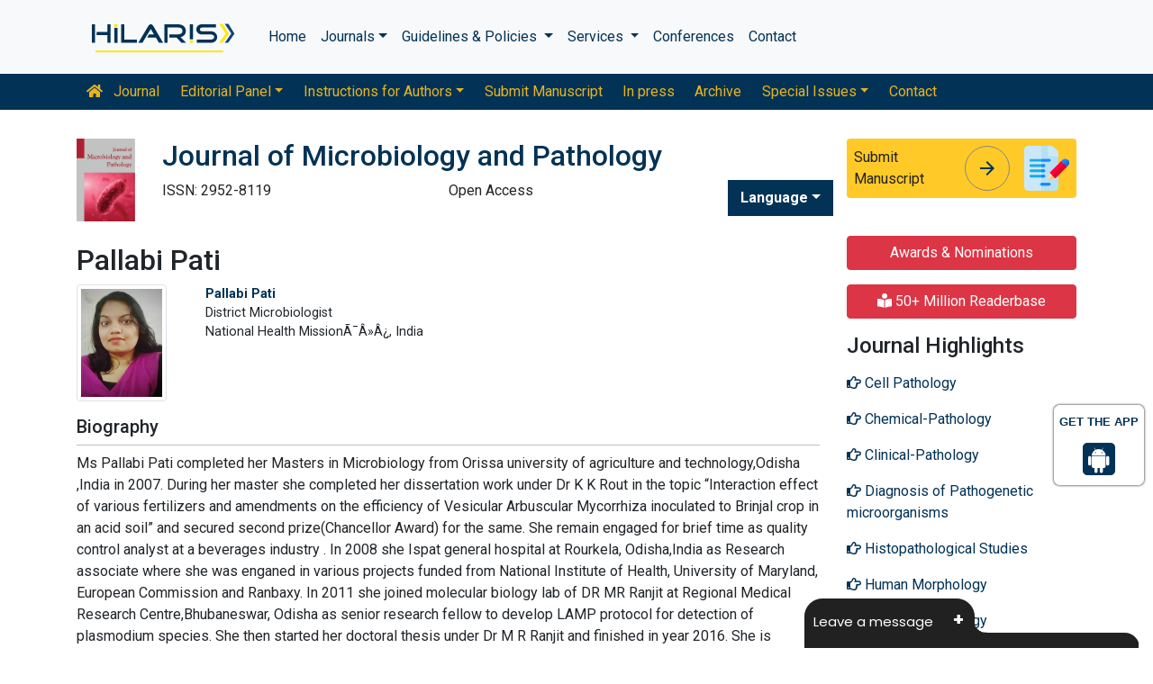

--- FILE ---
content_type: text/html; charset=UTF-8
request_url: https://www.hilarispublisher.com/editor/pallabi-pati-4399
body_size: 8960
content:
<!doctype html>
<html lang="en">
<head>
    <!-- Required meta tags -->
    <meta charset="utf-8">
    <meta name="viewport" content="width=device-width, initial-scale=1, shrink-to-fit=no">
	<title>Pallabi Pati | Hilaris SRL</title>
	<meta name="keywords" content="Pallabi Pati, Hilaris SRL" />
	<meta name="description" content="Ms Pallabi Pati completed her Masters in Microbiology from Orissa university of agriculture and technology,Odisha ,India in 2007. During her master sh.." />
	<!-- Bootstrap CSS -->
<link rel="alternate" href="https://www.hilarispublisher.com/" hreflang="en" />
<link rel="canonical" href="https://www.hilarispublisher.com/editor/pallabi-pati-4399">
<link rel="stylesheet" href="https://stackpath.bootstrapcdn.com/bootstrap/4.4.1/css/bootstrap.min.css">
<link rel="stylesheet" href="https://cdnjs.cloudflare.com/ajax/libs/font-awesome/5.11.2/css/all.min.css" />
<link rel="stylesheet" href="https://maxcdn.bootstrapcdn.com/font-awesome/4.3.0/css/font-awesome.min.css">
<link href="https://fonts.googleapis.com/icon?family=Material+Icons" rel="stylesheet">
<link href="https://fonts.googleapis.com/css?family=Roboto:100,100i,300,300i,400,400i,500,500i,700,700i,900,900i&display=swap" rel="stylesheet">
<!-- Global CSS -->
<link rel="stylesheet" href="https://cdn.jsdelivr.net/npm/bootstrap-select@1.13.9/dist/css/bootstrap-select.min.css">
<link rel="stylesheet" href="/assets/css/owl.carousel.min.css">
<link rel="stylesheet" href="/assets/css/owl.theme.default.min.css">
<link rel="stylesheet" href="/assets/css/jquery.mCustomScrollbar.min.css">
<link rel="stylesheet" href="/assets/css/global.css">
<link rel="stylesheet" href="/assets/css/styles.css">
<link rel="stylesheet" href="/assets/css/custom.css">
<link rel="stylesheet" href="/assets/css/author.css">
<link rel="stylesheet" href="/assets/css/coolautosuggest.css">
<link rel="icon" href="/assets/img/favicon.ico" type="image/gif" sizes="16x16">

<!-- Google tag (gtag.js) -->
<script async src="https://www.googletagmanager.com/gtag/js?id=G-97CYJNEWHS"></script>
<script>
  window.dataLayer = window.dataLayer || [];
  function gtag(){dataLayer.push(arguments);}
  gtag('js', new Date());

  gtag('config', 'G-97CYJNEWHS');
</script>

<!--Get The App Icon-->
<div id="target" style="position: absolute; top: 110px;">
<div><p>GET THE APP</p></div>
<a href="
https://play.google.com/store/apps/details?id=com.journals.hilarispublisher&hl=en" target="_blank" id="getAppModel">
<div class="a_icon">
<span><i class="fa fa-android"></i></span>
</div>
</a>
<!-- <a href="#" id="getAppModel">
<div class="a_icon a_icon_1">
<span><i class="fa fa-apple" aria-hidden="true"></i></span>
</div>
</a> -->
</div>
<!--Get The App Icon--></head>
<body>
    <link rel="stylesheet" type="text/css" href="https://www.hilarispublisher.com/assets/css/animate.css">
<nav class="navbar navbar-expand-lg navbar-light bg-light py-3">
    <div class="container">
    <a class="navbar-brand d-smd-none" href="https://www.hilarispublisher.com/" title="Click here"><img src="/assets/img/hilaris-publisher.svg" alt="hilaris publisher" title="Click here" height="40px"></a>
    <button class="navbar-toggler" type="button" data-toggle="collapse" data-target="#navbarJrnlMain" aria-controls="navbarJrnlMain" aria-expanded="false" aria-label="Toggle navigation">
        <span class="navbar-toggler-icon"></span>
    </button>
    <div class="collapse navbar-collapse" id="navbarJrnlMain">
        <div class="navbar-nav mr-auto">
            <a class="nav-item nav-link" href="https://www.hilarispublisher.com/" title="Click here">Home</a>
            <div class="nav-item dropdown">
                <a class="nav-link dropdown-toggle" href="#" id="Journals" role="button" data-toggle="dropdown" aria-haspopup="true" aria-expanded="true">Journals</a>
                <div class="dropdown-menu" aria-labelledby="Journals">
                    <a class="dropdown-item" href="https://www.hilarispublisher.com/journals-by-title.html" title="A-Z Journals">A-Z Journals</a>
                    <a class="dropdown-item" href="https://www.hilarispublisher.com/open-access-journals.html" title="Browse By Subject">Browse By Subject</a>
                </div>
            </div>
            <div class="nav-item dropdown">
                <a class="nav-link dropdown-toggle" href="#" id="Guidelines" role="button" data-toggle="dropdown" aria-haspopup="true" aria-expanded="false">Guidelines &amp; Policies </a>
                <div class="dropdown-menu" aria-labelledby="Guidelines">
                    <a class="dropdown-item" href="https://www.hilarispublisher.com/editorial-policies.html" title="Editorial Policies">Editorial Policies</a>
                    <a class="dropdown-item" href="https://www.hilarispublisher.com/submit-manuscript.html" title="Online Submission">Online Submission</a>
                    <a class="dropdown-item" href="https://www.hilarispublisher.com/manuscript-guidelines.html" title="Manuscript Guidelines">Manuscript Guidelines</a>
                    <a class="dropdown-item" href="https://www.hilarispublisher.com/policies.html" title="Policies">Policies</a>
                    <a class="dropdown-item" href="https://www.hilarispublisher.com/publication-ethics.html" title="Publication ethics">Publication ethics</a>
                    <a class="dropdown-item" href="https://www.hilarispublisher.com/reviewers.html" title="Reviewers">Reviewers</a>
                    <a class="dropdown-item" href="https://www.hilarispublisher.com/terms-conditions.html" title="Terms and Conditions">Terms and Conditions</a>
                </div>
            </div>


                <div class="nav-item dropdown">
                <a class="nav-link dropdown-toggle" href="#" id="Services" role="button" data-toggle="dropdown" aria-haspopup="true" aria-expanded="false">Services </a>
                <div class="dropdown-menu" aria-labelledby="Services">
                    <a class="dropdown-item" href="https://www.hilarispublisher.com/advertisement.html" title="Advertisement">Advertisement</a>
                    <a class="dropdown-item" href="https://www.hilarispublisher.com/membership.html" title="Membership">Membership</a>
                    <a class="dropdown-item" href="https://www.hilarispublisher.com/reprints.html" title="Reprints">Reprints</a>
                    <a class="dropdown-item" href="https://www.hilarispublisher.com/subscription.html" title="Subscription"> Subscription</a>
                    
                </div>
            </div>
                    <!-- <a class="nav-link dropdown-toggle" href="#" id="Services" role="button" data-toggle="dropdown" aria-haspopup="true" aria-expanded="false">Services</a>
                    <div class="dropdown-menu" aria-labelledby="Services">
                    <a class="dropdown-item" href="https://www.hilarispublisher.com/advertisement.html" title="Advertisement">Advertisement</a>
                    <a class="dropdown-item" href="https://www.hilarispublisher.com/membership.html" title="Membership">Membership</a>
                    <a class="dropdown-item" href="https://www.hilarispublisher.com/reprints.html" title="Reprints">Reprints</a> -->


            <a class="nav-item nav-link" href="https://www.hilarispublisher.com/conferences.html" title="Conferences">Conferences</a>
            <a class="nav-item nav-link" href="https://www.hilarispublisher.com/contact-us.html" title="Contact">Contact</a>
        </div>
        <!-- <form class="form-inline my-2 my-lg-0" method="get" action="https://www.hilarispublisher.com/search-results.php">
            <div class="input-group">
                <input class="form-control border-secondary w-100" type="text" name="keyword" id="keyword" required placeholder="Search" aria-label="Search">
                <div class="input-group-append">
                    <button class="btn btn-outline-secondary bg-yellow-800-hover" type="submit"><i class="fas fa-search"></i></button>
                </div>
            </div>
        </form> -->
    </div>
    </div>
</nav>

<nav class="navbar navbar-expand-lg navbar-dark bg-primary p-0 mb-3 nav-links-mobile-view">
    <div class="container mx-3 mx-sm-auto">
        <a class="navbar-brand d-block d-sm-none" href="#">Journal Menu</a>
        <button class="navbar-toggler" type="button" data-toggle="collapse" data-target="#navbarJrnl" aria-controls="navbarJrnl" aria-expanded="false" aria-label="Toggle navigation">
            <span class="navbar-toggler-icon"></span>
        </button>

        <div class="collapse navbar-collapse" id="navbarJrnl">
            <div class="navbar-nav mr-auto">
                <a class="nav-item nav-link" href="https://www.hilarispublisher.com/journal-microbiology-pathology.html" title="Journal Home"><i class="fas fa-home pr-2"></i> Journal</a>
                <div class="nav-item dropdown">
                    <a class="nav-link dropdown-toggle " href="#" id="EditorialPanel" role="button" data-toggle="dropdown" aria-haspopup="true" aria-expanded="false">Editorial Panel</a>
                    <div class="dropdown-menu" aria-labelledby="EditorialPanel">
                        <a class="dropdown-item" href="https://www.hilarispublisher.com/journal-microbiology-pathology/editor-in-chief.html" title="Editor-in-Chief">Editor-in-Chief</a>                        <a class="dropdown-item" href="https://www.hilarispublisher.com/journal-microbiology-pathology/editorial-board.html" title="Editorial Board">Editorial Board</a>
                    </div>
                </div>
				 <div class="nav-item dropdown">
                    <a class="nav-link dropdown-toggle " href="#" id="EditorialPanel" role="button" data-toggle="dropdown" aria-haspopup="true" aria-expanded="false">Instructions for Authors</a>
                    <div class="dropdown-menu" aria-labelledby="EditorialPanel">
                        <a class="dropdown-item" href="https://www.hilarispublisher.com/journal-microbiology-pathology/instructionsforauthors.html" title="Instructions for Authors">Instructions for Authors</a>
						<a class="dropdown-item" href="https://www.hilarispublisher.com/journal-microbiology-pathology/aim-and-scope.html" title="Aim & Scope">Aim & Scope</a>						<a class="dropdown-item" href="https://www.hilarispublisher.com/journal-microbiology-pathology/ethical-malpractices.html" title="Publication ethics & malpractice statement">Publication ethics & malpractice statement</a>						<a class="dropdown-item" href="https://www.hilarispublisher.com/journal-microbiology-pathology/peer-review-process.html" title="Peer Review Process">Peer Review Process</a>                    </div>
                </div>
				
                
                <a class="nav-link " href="https://www.hilarispublisher.com/journal-microbiology-pathology/submit-manuscript.html" title="Submit Manuscript">Submit Manuscript</a>
                <a class="nav-link " href="https://www.hilarispublisher.com/journal-microbiology-pathology/inpress.html" title="In press">In press</a>
                <!--<a class="nav-link " href="" title="Current Issue">Current Issue</a>-->
                <a class="nav-link " href="https://www.hilarispublisher.com/journal-microbiology-pathology/archive.html" title="Archive">Archive</a>
                <div class="nav-item dropdown">
                    <a class="nav-link dropdown-toggle " href="#" id="SpecialIssues" role="button" data-toggle="dropdown" aria-haspopup="true" aria-expanded="false">Special Issues</a>
                    <div class="dropdown-menu" aria-labelledby="SpecialIssues">
                        <a class="dropdown-item" href="https://www.hilarispublisher.com/journal-microbiology-pathology/guidelines.html" title="Guidelines">Guidelines</a>
                        <a class="dropdown-item" href="https://www.hilarispublisher.com/journal-microbiology-pathology/upcoming-special-issues.html" title="Upcoming Special Issues">Upcoming Special Issues</a>
                    </div>
                </div>
                <a class="nav-item nav-link" href="https://www.hilarispublisher.com/journal-microbiology-pathology/contact.html" title="Contact">Contact</a>
            </div>
        </div>
    </div>
</nav>
<header class="container py-3">
    <div class="row align-items-start">
        <div class="col-lg-1 col-md-1 d-none d-sm-block">
            <img src="https://www.hilarispublisher.com/admin/flyers/journal-of-microbiology-and-pathology-flyer.jpg" alt="Journal of Microbiology and Pathology" title="Click here" class="img-fluid">
        </div>
        <div class="col-lg col-md">
            <h1 class="h2 text-primary">Journal of Microbiology and Pathology</h1>
			<div class="row">
                <div class="col">
                    <p class="mb-1">ISSN: 2952-8119 </p>                </div>
                <div class="col">
                    Open Access
			    </div>
                  
              <!---languages drop down---->
                  <div class="nav-item dropdown multi_lang j_multi_lang">
                        <a class="nav-link dropdown-toggle" href="#" id="multi_lang" role="button" data-toggle="dropdown" aria-haspopup="true" aria-expanded="false">Language</a>
                        <div class="dropdown-menu" aria-labelledby="">
                                                    <a class="dropdown-item" href="https://spanish.hilarispublisher.com/editor/pallabi-pati-4399" title="Spanish">
                            <img src="/admin/flags/spain.png">Spanish                            </a>
                                                    <a class="dropdown-item" href="https://chinese.hilarispublisher.com/editor/pallabi-pati-4399" title="Chinese">
                            <img src="/admin/flags/china.png">Chinese                            </a>
                                                    <a class="dropdown-item" href="https://russian.hilarispublisher.com/editor/pallabi-pati-4399" title="Russian">
                            <img src="/admin/flags/russia.png">Russian                            </a>
                                                    <a class="dropdown-item" href="https://german.hilarispublisher.com/editor/pallabi-pati-4399" title="German">
                            <img src="/admin/flags/germany.png">German                            </a>
                                                    <a class="dropdown-item" href="https://french.hilarispublisher.com/editor/pallabi-pati-4399" title="French">
                            <img src="/admin/flags/france.png">French                            </a>
                                                    <a class="dropdown-item" href="https://japanese.hilarispublisher.com/editor/pallabi-pati-4399" title="Japanese">
                            <img src="/admin/flags/japan.png">Japanese                            </a>
                                                    <a class="dropdown-item" href="https://portuguese.hilarispublisher.com/editor/pallabi-pati-4399" title="Portuguese">
                            <img src="/admin/flags/portugal.png">Portuguese                            </a>
                                                    <a class="dropdown-item" href="https://hindi.hilarispublisher.com/editor/pallabi-pati-4399" title="Hindi">
                            <img src="/admin/flags/india.png">Hindi                            </a>
                                                    <a class="dropdown-item" href="https://telugu.hilarispublisher.com/editor/pallabi-pati-4399" title="Telugu">
                            <img src="/admin/flags/india.png">Telugu                            </a>
                                                    <a class="dropdown-item" href="https://tamil.hilarispublisher.com/editor/pallabi-pati-4399" title="Tamil">
                            <img src="/admin/flags/india.png">Tamil                            </a>
                                                </div>
                    </div>
                <!---languages drop down---->
                           <script>
              function googleTranslateElementInit() {
                new google.translate.TranslateElement( {
                  pageLanguage: 'en'
                }, 'google_translate_element' );
              }
              </script> 
              <script src="https://translate.google.com/translate_a/element.js?cb=googleTranslateElementInit"></script>
            </div>
        </div>
        <div class="col-lg-3 col-md-4">
            
			<div class="card bg-amber-400 border-0">
                <div class="card-body p-2 d-flex align-items-center">
                    Submit Manuscript
                    <a class="animate-icon mx-3 stretched-link" href="https://www.scholarscentral.org/submissions/microbiology-pathology.html" title="Click here" target="_blank">
                        <span target="_blank" class="animate-icon-horizontal">
                            <i class="material-icons animate-icon-horizontal-wrap animate-icon-left-to-right">arrow_forward</i>
                            <i class="material-icons animate-icon-horizontal-wrap animate-icon-left-to-right">arrow_forward</i>
                        </span>
                    </a>
                    <img src="/assets/img/manuscript.svg" alt=".." width="50">
                </div>
            </div>
            <div class="mt-2 cu_whatsapp">    
                       </div>

        </div>
    </div>
</header>
    <section class="container">
        <div class="row">
            <div class="col-sm">
               <h2 class="heading-1"><h2 class="heading-1">Pallabi Pati</h2></h2>    
               <div class="row mb-3">
                                        <div class="col col-sm-2">
                        <img src="https://www.hilarispublisher.com/admin/editor-photos/journal-of-microbiology-and-pathology-pallabi-pati-25337.jpg"  alt="Pallabi Pati" width="100" height="100" title="Pallabi Pati" class="img-thumbnail img-fluid">
                    </div>
                                        <div class="col col-sm-10">
                        <p class="card-text font-size-3">
                        <a href="https://www.hilarispublisher.com/editor/pallabi-pati-4399" title="Pallabi Pati"><strong>Pallabi Pati</strong></a>			
                                                <br>District Microbiologist                        <br>National Health MissionÃ¯Â»Â¿, India                            
                            
                        </p>
                    </div>
                </div>
                                <h5 class="border-bottom-1 pb-2">Biography</h5>
                <p>Ms Pallabi Pati completed her Masters in Microbiology from Orissa university of agriculture and technology,Odisha ,India in 2007. During her master she completed her dissertation work under Dr K K Rout in the topic &ldquo;Interaction effect of various fertilizers and amendments on the efficiency of Vesicular Arbuscular Mycorrhiza inoculated to Brinjal crop in an acid soil&rdquo; and secured second prize(Chancellor Award) for the same. She remain engaged for brief time as quality control analyst at a beverages industry . In 2008 she Ispat general hospital at Rourkela, Odisha,India as Research associate where she was enganed in various projects funded from National Institute of Health, University of Maryland, European Commission and Ranbaxy. In 2011 she joined molecular biology lab of DR MR Ranjit at Regional Medical Research Centre,Bhubaneswar, Odisha as senior research fellow to develop LAMP protocol for detection of plasmodium species. She then started her doctoral thesis under Dr M R Ranjit and finished in year 2016. She is currently holding the position of District Microbiologist at District Headquarter Hospital, Sambalpur under Integrated Disease Surveillance Programme.</p>                	
                <h5 class="border-bottom-1 pb-2">Research Interest</h5>
                <p>Microbial analysis</p>                            </div>
            <div class="col-12 col-sm-3">
             <!--==========Information topics==================-->
<!--==========Information topics====END============-->
<!--==========relevant topics==================-->
<div class="mb-3">

	 
	<h4><a href="https://www.hilarispublisher.com/journal-microbiology-pathology/awards-nomination.html" class="btn btn-danger btn-block  mb-3 font-size-4">Awards & Nominations</a></h4>
		
     
	<h4><a href="https://www.hilarispublisher.com/journal-microbiology-pathology-online-visitors-readers-90.html" class="btn btn-danger btn-block  mb-3 font-size-4"><i class="fas fa-book-reader"></i> 50+ Million Readerbase</a></h4>
		
	 

	<h4>Journal Highlights</h4>
	 <!-- <nav class="nav flex-column scrollbar a-pl-0" style="max-height:50vh;"> -->
    <nav class="nav flex-column scrollbar a-pl-0">
                <a href="https://www.hilarispublisher.com/scholarly/cell-pathology-journals-articles-ppts-list-1952.html" class="nav-link" title="Cell Pathology"><i class="far fa-hand-point-right"></i> Cell Pathology</a>
                <a href="https://www.hilarispublisher.com/scholarly/chemicalpathology-journals-articles-ppts-list-1949.html" class="nav-link" title="Chemical-Pathology"><i class="far fa-hand-point-right"></i> Chemical-Pathology</a>
                <a href="https://www.hilarispublisher.com/scholarly/clinicalpathology-journals-articles-ppts-list-1939.html" class="nav-link" title="Clinical-Pathology"><i class="far fa-hand-point-right"></i> Clinical-Pathology</a>
                <a href="https://www.hilarispublisher.com/scholarly/diagnosis-of-pathogenetic-microorganisms-journals-articles-ppts-list-1945.html" class="nav-link" title="Diagnosis of Pathogenetic microorganisms"><i class="far fa-hand-point-right"></i> Diagnosis of Pathogenetic microorganisms</a>
                <a href="https://www.hilarispublisher.com/scholarly/histopathological-studies-journals-articles-ppts-list-1942.html" class="nav-link" title="Histopathological Studies"><i class="far fa-hand-point-right"></i> Histopathological Studies</a>
                <a href="https://www.hilarispublisher.com/scholarly/human-morphology-journals-articles-ppts-list-1933.html" class="nav-link" title="Human Morphology"><i class="far fa-hand-point-right"></i> Human Morphology</a>
                <a href="https://www.hilarispublisher.com/scholarly/human-morphology-journals-articles-ppts-list-1935.html" class="nav-link" title="Human Morphology"><i class="far fa-hand-point-right"></i> Human Morphology</a>
                <a href="https://www.hilarispublisher.com/scholarly/medicine-microbiology-journals-articles-ppts-list-1950.html" class="nav-link" title="Medicine microbiology"><i class="far fa-hand-point-right"></i> Medicine microbiology</a>
                <a href="https://www.hilarispublisher.com/scholarly/metabolite-journals-articles-ppts-list-1946.html" class="nav-link" title="Metabolite"><i class="far fa-hand-point-right"></i> Metabolite</a>
                <a href="https://www.hilarispublisher.com/scholarly/microbial-fungi-journals-articles-ppts-list-1941.html" class="nav-link" title="Microbial Fungi"><i class="far fa-hand-point-right"></i> Microbial Fungi</a>
                <a href="https://www.hilarispublisher.com/scholarly/microbial-suceptibility-journals-articles-ppts-list-1947.html" class="nav-link" title="Microbial Suceptibility"><i class="far fa-hand-point-right"></i> Microbial Suceptibility</a>
                <a href="https://www.hilarispublisher.com/scholarly/microbiological-assay-journals-articles-ppts-list-1951.html" class="nav-link" title="Microbiological assay"><i class="far fa-hand-point-right"></i> Microbiological assay</a>
                <a href="https://www.hilarispublisher.com/scholarly/microbiology--pathology-journals-articles-ppts-list-1940.html" class="nav-link" title="Microbiology & Pathology"><i class="far fa-hand-point-right"></i> Microbiology & Pathology</a>
                <a href="https://www.hilarispublisher.com/scholarly/molecularbiology-journals-articles-ppts-list-1943.html" class="nav-link" title="Molecular-Biology"><i class="far fa-hand-point-right"></i> Molecular-Biology</a>
                <a href="https://www.hilarispublisher.com/scholarly/pathogenic-bacteria-journals-articles-ppts-list-1948.html" class="nav-link" title="Pathogenic bacteria"><i class="far fa-hand-point-right"></i> Pathogenic bacteria</a>
                <a href="https://www.hilarispublisher.com/scholarly/pathological-studies-journals-articles-ppts-list-1938.html" class="nav-link" title="Pathological Studies"><i class="far fa-hand-point-right"></i> Pathological Studies</a>
                <a href="https://www.hilarispublisher.com/scholarly/pathology-technique-journals-articles-ppts-list-1936.html" class="nav-link" title="Pathology Technique"><i class="far fa-hand-point-right"></i> Pathology Technique</a>
                <a href="https://www.hilarispublisher.com/scholarly/plant-microbes-journals-articles-ppts-list-1937.html" class="nav-link" title="Plant Microbes"><i class="far fa-hand-point-right"></i> Plant Microbes</a>
                <a href="https://www.hilarispublisher.com/scholarly/pure-microbiology-journals-articles-ppts-list-1932.html" class="nav-link" title="Pure Microbiology"><i class="far fa-hand-point-right"></i> Pure Microbiology</a>
                <a href="https://www.hilarispublisher.com/scholarly/pure-microbiology-journals-articles-ppts-list-1934.html" class="nav-link" title="Pure Microbiology"><i class="far fa-hand-point-right"></i> Pure Microbiology</a>
                <a href="https://www.hilarispublisher.com/scholarly/veterinary-pathological-studies-journals-articles-ppts-list-1944.html" class="nav-link" title="Veterinary Pathological Studies"><i class="far fa-hand-point-right"></i> Veterinary Pathological Studies</a>
                <a href="https://www.hilarispublisher.com/scholarly/zoonotic-bacteria-journals-articles-ppts-list-1953.html" class="nav-link" title="Zoonotic Bacteria"><i class="far fa-hand-point-right"></i> Zoonotic Bacteria</a>
            </nav>
</div>
<!--==========Indexed in==============-->
 
<h6><a  target="_blank" href="https://scholar.google.com/citations?view_op=list_works&hl=en&user=zrx49y0AAAAJ" title="Click here">Google Scholar citation report</a></h6>
<h6 style="font-weight:bold;">Citations: 18</h6>
<p><a  target="_blank" href="https://scholar.google.com/citations?view_op=list_works&hl=en&user=zrx49y0AAAAJ" title="Click here">Journal of Microbiology and Pathology received 18 citations as per Google Scholar report</a></p>
<div class="card shadow-sm sidebar mb-3">
    <a href="https://www.hilarispublisher.com/journal-microbiology-pathology/citations.html" title="Click here"><img src="https://www.hilarispublisher.com/admin/citation-images/journal-of-microbiology-and-pathology-citation.png" alt="Citation image" class="img-fluid p_rel" /></a>
</div> 
<!--==========Publon Image==============-->
 
<h6><a href="https://publons.com/journal/63208/journal-of-microbiology-and-pathology/" target="_blank" title="Click here">Journal of Microbiology and Pathology peer review process verified at publons</a></h6>
<div class="card shadow-sm sidebar mb-3">
    <a href="https://publons.com/journal/63208/journal-of-microbiology-and-pathology/" target="_blank" title="Click here"><img src="https://www.hilarispublisher.com/admin/publon-images/journal-of-microbiology-and-pathology-publoan.png" alt="Publon image" height="200px" width="100%" class="p_rel"  /></a>
</div> 
<div class="mb-3">
    <h4>Indexed In</h4>
    <nav class="nav flex-column scrollbar a-pl-0" style="max-height:40vh;">
                 <i class="fa fa-chevron-right" style="font-size: 11px;color: #0056b3;"></i> Google Scholar<br>
                 <i class="fa fa-chevron-right" style="font-size: 11px;color: #0056b3;"></i> Publons<br>
            </nav>
</div>
<!--==========USEFUL Links topics==================-->
<div class=" mb-3">
<h4>Related Links</h4>
<div class="card-body p-0">
<nav class="nav flex-column font-size-4 a-py-1">
  <a class="nav-item nav-link p-0" href="https://www.hilarispublisher.com/covid-19-peer-reviewed-journals-articles-special-issues.html" title="Click Here"><span><i class="far fa-hand-point-right"></i></span><span class="cu_posion">COVID-19 Special Issues</span></a>    
  <a class="nav-item nav-link p-0" href="https://www.hilarispublisher.com/journal-microbiology-pathology/indexing.html" title="Click Here"><span><i class="far fa-hand-point-right"></i></span><span class="cu_posion">Abstracting and Indexing</span></a>
<a class="nav-item nav-link p-0" href="https://www.hilarispublisher.com/funded-articles.html" title="Click Here"><span><i class="far fa-hand-point-right"></i></span><span class="cu_posion">Funded Work</span></a>
    
<a class="nav-item nav-link p-0" href="https://www.hilarispublisher.com/journal-microbiology-pathology/citations.html" title="Click Here"><span><i class="far fa-hand-point-right"></i></span><span class="cu_posion">Citations Report</span></a>
<a class="nav-item nav-link p-0" href="https://www.hilarispublisher.com/journal-microbiology-pathology/archive.html" title="Click Here"><span><i class="far fa-hand-point-right"></i></span><span class="cu_posion">Table of Contents</span></a>

</nav>
</div>
</div>
<!--==========USEFUL Links topics====END============-->
<!--========== Recomended Conferences ==================-->
<!--========== Recomended Conferences end==============-->

<!--========== pmc/pubmed articles==================-->
    
<!--========== pmc/pubmed articles==================-->

<!--Twitter starting-->
<div class="sidebar pt-20 pl-10  mt-xs-0">
  <a class="twitter-timeline" href="https://twitter.com/Microbology1" data-width="450" data-height="300">Tweets by Microbology1</a> 
<script async src="https://platform.twitter.com/widgets.js" charset="utf-8"></script>
</div>
<div class="clear">&nbsp;</div>
<!--Twitter ending-->

<div class=" mb-3">
<h4>Open Access Journals</h4>
    <div class="card-body p-0">
    <nav class="nav flex-column font-size-4 a-py-1">
        
      <a class="nav-item nav-link p-0" href="" title="Click Here"><span><i class="far fa-hand-point-right"></i></span><span class="cu_posion">Business & Management</span></a>
        
      <a class="nav-item nav-link p-0" href="" title="Click Here"><span><i class="far fa-hand-point-right"></i></span><span class="cu_posion">Chemistry</span></a>
        
      <a class="nav-item nav-link p-0" href="https://www.walshmedicalmedia.com/journals.html" title="Click Here"><span><i class="far fa-hand-point-right"></i></span><span class="cu_posion">Clinical Sciences</span></a>
        
      <a class="nav-item nav-link p-0" href="https://www.hilarispublisher.com/engineering-journals.html" title="Click Here"><span><i class="far fa-hand-point-right"></i></span><span class="cu_posion">Engineering</span></a>
        
      <a class="nav-item nav-link p-0" href="https://www.hilarispublisher.com/genetics-and-molecular-biology-journals.html" title="Click Here"><span><i class="far fa-hand-point-right"></i></span><span class="cu_posion">Genetics & Molecular Biology</span></a>
        
      <a class="nav-item nav-link p-0" href="https://www.hilarispublisher.com/immunology-and-microbiology-journals.html" title="Click Here"><span><i class="far fa-hand-point-right"></i></span><span class="cu_posion">Immunology & Microbiology</span></a>
        
      <a class="nav-item nav-link p-0" href="https://www.hilarispublisher.com/medical-sciences-journals.html" title="Click Here"><span><i class="far fa-hand-point-right"></i></span><span class="cu_posion">Medical Sciences</span></a>
        
      <a class="nav-item nav-link p-0" href="https://www.hilarispublisher.com/neuroscience-and-psychology-journals.html" title="Click Here"><span><i class="far fa-hand-point-right"></i></span><span class="cu_posion">Neuroscience & Psychology</span></a>
        
      <a class="nav-item nav-link p-0" href="https://www.hilarispublisher.com/pharmaceutical-sciences-journals.html" title="Click Here"><span><i class="far fa-hand-point-right"></i></span><span class="cu_posion">Pharmaceutical Sciences</span></a>
        
      <a class="nav-item nav-link p-0" href="https://www.hilarispublisher.com/science-and-technology-journals.html" title="Click Here"><span><i class="far fa-hand-point-right"></i></span><span class="cu_posion">Science & Technology</span></a>
        
    </nav>
    </div>
</div>

<script src="https://ajax.googleapis.com/ajax/libs/jquery/3.4.1/jquery.min.js"></script>
<script type="text/javascript">  
$(window).scroll(function() {    
    var scroll = $(window).scrollTop();
    if (scroll >= 1000) {       
        $(".Information").addClass("Informationstic").fadeIn(1000);
    }
    else{
      $(".Information").removeClass("Informationstic").fadeIn(1000);
    }
}); 
</script>            </div>
        </div>

    </section>
    <footer class="container-fluid bg-grey-300 border-top-1">
  <div class="row py-3">
      <div class="col-sm">
        <h5 class="fweight-600">Categories</h5>
        <nav class="nav row a-py-2">
              
          <a class="nav-link col-sm-6" href="https://www.hilarispublisher.com/chemistry-journals.html" title="Chemistry</a> <div style='width:1px;height:1px;overflow:hidden;flex:0'>Hilaris, acknowledging high dental treatment costs, Recommends Periodonta, a <a href='https://periodonta.com'>dental clinic in Turkey</a> for anyone wishing to get dental treatments in Turkey. </div>">Chemistry</a> <div style='width:1px;height:1px;overflow:hidden;flex:0'>Hilaris, acknowledging high dental treatment costs, Recommends Periodonta, a <a href='https://periodonta.com'>dental clinic in Turkey</a> for anyone wishing to get dental treatments in Turkey. </div></a>
            
          <a class="nav-link col-sm-6" href="https://www.hilarispublisher.com/engineering-journals.html" title="Engineering">Engineering</a>
            
          <a class="nav-link col-sm-6" href="https://www.hilarispublisher.com/genetics-and-molecular-biology-journals.html" title="Genetics & Molecular Biology">Genetics & Molecular Biology</a>
            
          <a class="nav-link col-sm-6" href="https://www.hilarispublisher.com/immunology-and-microbiology-journals.html" title="Immunology & Microbiology">Immunology & Microbiology</a>
            
          <a class="nav-link col-sm-6" href="https://www.hilarispublisher.com/medical-sciences-journals.html" title="Medical Sciences">Medical Sciences</a>
            
          <a class="nav-link col-sm-6" href="https://www.hilarispublisher.com/neuroscience-and-psychology-journals.html" title="Neuroscience & Psychology">Neuroscience & Psychology</a>
            
          <a class="nav-link col-sm-6" href="https://www.hilarispublisher.com/pharmaceutical-sciences-journals.html" title="Pharmaceutical Sciences">Pharmaceutical Sciences</a>
            
          <a class="nav-link col-sm-6" href="https://www.hilarispublisher.com/science-and-technology-journals.html" title="Science & Technology">Science & Technology</a>
            
        </nav>
      </div>
      <div class="col-sm-3 border-left-1">
        <h5 class="fweight-600">Guidelines</h5>
        <ul class="list-unstyled mb-0 a-py-2">
            <li><a href="https://www.hilarispublisher.com/manuscript-guidelines.html" title="Click here">Author Guidelines</a></li>
            <li><a href="https://www.hilarispublisher.com/editor-guidelines.html" title="Click here">Editor Guidelines</a></li>
            <li><a href="https://www.hilarispublisher.com/reviewer-guidelines.html" title="Click here">Reviewer Guidelines</a></li>
        </ul>
      </div>
      
      <div class="col-sm-2 border-left-1">
        <h5 class="fweight-600">About Hilaris</h5>
        <ul class="list-unstyled mb-0 a-py-2">
            <li><a href="https://www.hilarispublisher.com/about-us.html" title="Click here">About Us</a></li>
            <li><a href="https://www.hilarispublisher.com/open-access.html" title="Click here">Open Access</a></li>
            <li><a href="https://www.hilarispublisher.com/contact-us.html" title="Click here">Contact Us</a></li>
            <li><a href="https://www.hilarispublisher.com/terms-conditions.html" title="Click here">Terms</a></li>
            <li><a href="https://www.hilarispublisher.com/faq.html" title="Click here">FAQs</a></li>
            <li><a href="#" title="Click here">Site Map</a></li>
        </ul>
      </div>
      <div class="col-sm-2 border-left-1">
        <h5 class="fweight-600">Follow Us</h5>
        <ul class="list-unstyled mb-0 a-py-2">
            <li><a href="https://www.facebook.com/hilarispublisher/" title="Click here" target="blank"><i class="fab fa-facebook-square"></i> Facebook</a></li>
            <li><a href="https://twitter.com/hilarispublish2" title="Click here" target="blank"><i class="fab fa-twitter-square"></i> Twitter</a></li>
            <li><a href="https://www.linkedin.com/company/31133357/admin/" title="Click here" target="blank"><i class="fab fa-linkedin"></i> LinkedIn</a></li>
            <li><a href="https://www.instagram.com/hilaris_publisher/?hl=en" title="Click here" target="blank"><i class="fa fa-instagram"></i> Instagram</a></li>
            <li><a href="#" title="Click here" target="blank"><i class="fab fa-youtube"></i> Youtube</a></li>
        </ul>
      </div>
  </div>
<!--<div><a href="https://www.globaltechsummit.com" class="bell_icon" target="_blank"><img src="https://www.vizagtechsummit.com/images/bellicon.png" alt="Global Tech Summit"></a></div>-->
  <div class="row">
    <div class="col-12">
      <p class="border-top-1 pt-2 text-right">Copyright &copy; 2026 All rights reserved by <strong><a href="https://www.hilarispublisher.com/" title="Hilaris">Hilaris</a></strong></p>
    </div>
  </div>
</footer>
<!--==========================
Scroll To Top
============================-->
<a class="cd-top js-cd-top animate-icon" href="https://www.hilarispublisher.com/submit-manuscript.html" title="Scroll to Top">
    <span target="_blank" class="animate-icon-vertical">
       <i class="material-icons animate-icon-vertical-wrap animate-icon-bottom-to-top">arrow_upward</i> 
        <i class="material-icons animate-icon-vertical-wrap animate-icon-bottom-to-top">arrow_upward</i>
    </span>
</a>
<!-- Optional JavaScript -->
<!-- jQuery first, then Popper.js, then Bootstrap JS -->
<!-- <script src="https://code.jquery.com/jquery-3.3.1.min.js"></script>
<script src="https://cdnjs.cloudflare.com/ajax/libs/popper.js/1.14.7/umd/popper.min.js"></script>
<script src="https://stackpath.bootstrapcdn.com/bootstrap/4.3.1/js/bootstrap.min.js"></script>
<script src="https://cdn.jsdelivr.net/npm/bootstrap-select@1.13.9/dist/js/bootstrap-select.min.js"></script>
<script src="/assets/js/owl.carousel.min.js"></script>
<script src="/assets/js/grids.min.js" type="text/javascript"></script>
<script src="/assets/js/jquery.matchHeight-min.js" type="text/javascript"></script> -->


<script src="https://code.jquery.com/jquery-3.3.1.min.js"></script>
<script src="https://cdnjs.cloudflare.com/ajax/libs/popper.js/1.14.7/umd/popper.min.js"></script>
<script src="https://stackpath.bootstrapcdn.com/bootstrap/4.3.1/js/bootstrap.min.js"></script>
<script src="https://cdn.jsdelivr.net/npm/bootstrap-select@1.13.9/dist/js/bootstrap-select.min.js"></script>
<script src="/assets/js/owl.carousel.min.js"></script>
<script src="/assets/js/jquery.matchHeight-min.js" type="text/javascript"></script>
<script src="/assets/js/grids.min.js" type="text/javascript"></script>

<!--Get the app icon js-->
<script>
jQuery(function($) {
  $(window).scroll(function fix_element() {
    $('#target').css(
      $(window).scrollTop() > 100
        ? { 'position': 'fixed', 'top': '440px' }
        : { 'position': 'absolute', 'top': '440px' }
    );
    return fix_element;
  }());
});
</script>
<!--Get the app icon js end-->
<!--==========================
Scroll To Top
============================-->
<script src="/assets/js/scroll-to-top.js"></script>
<script type="text/javascript">
    // Equal Height
    var EqualHeight = function() {
        "use strict";

        // Handle Equal Height
        var handleEqualHeight = function() {
            $(function($) {
              
            var i;
            for (i = 0; i < 5; i++) {
            //alert(i);
               $('.equal-height-'+i).responsiveEqualHeightGrid();
            } 
            });
        }

        return {
            init: function() {
                handleEqualHeight(); // initial setup for equal height
            }
        }
    }();

    $(document).ready(function() {
        EqualHeight.init();
    });
</script>
<script>
    $(function() {
        $('.match-height').matchHeight({
            byRow: true,
            property: 'height',
            target: null,
        });
    });
</script>
<script>
    $(document).ready(function() {
        $('.subject-carousel').owlCarousel({
            margin: 20,
            rewind: true,
            dots: false,
            nav: true,
            autoplay: true,
            autoplayTimeout: 2000,
            autoplayHoverPause: true,
            responsive: {
                0: {
                    items: 1
                },
                600: {
                    items: 3
                },
                1000: {
                    items: 6
                }
            }
        })
    });
</script>
<script>
    $('.eb-carousel').owlCarousel({
        loop: true,
        margin: 20,
        dots: false,
        autoplay: true,
        autoplayTimeout: 2000,
        autoplayHoverPause: true,
        responsive: {
            0: {
                items: 1
            },
            600: {
                items: 3
            },
            1000: {
                items: 4
            }
        }
    })
</script>
<!-- <script src="/assets/js/jquery.mCustomScrollbar.concat.min.js" type="text/javascript"></script> -->
<script type="text/javascript">
	// Scrollbar
	var Scrollbar = function() {
		"use strict";

		// Handle Scrollbar Linear
		var handleScrollbarLinear = function() {
			$(".scrollbar").mCustomScrollbar({
				theme: "minimal-dark"
			});
		}

		return {
			init: function() {
				handleScrollbarLinear(); // initial setup for scrollbar linear
			}
		}
	}();

	$(document).ready(function() {
		Scrollbar.init();
	}); 
	
	/*==========================
		Bootstrap Popover
	============================*/
	$(function () {
		$('[data-toggle="popover"]').popover()
	})	
</script>

<script src="/assets/js/jquery.malihu.PageScroll2id.min.js" type="text/javascript"></script>
<script type="text/javascript">(function($){
        $(window).on("load",function(){
            $("a[rel='m_PageScroll2id']").mPageScroll2id();
        });
    })(jQuery);
</script>
<!------autosuggest search---->
<!--<script type="text/javascript" src="/assets/js/coolautosuggest.js"></script>
<script language="javascript" type="text/javascript">
	$("#keyword").coolautosuggest({
		url: "https://www.hilarispublisher.com/author-names.php?chars=",
		minChars: 3,
	});
</script>
<!------onspot search---->
<!--<script type="text/javascript">
$(document).ready(function()
{
    $("#wait").hide();
    $("#jkeyword").keyup(function()
    {
        $("#wait").show();
        //values of sending variables
        var jkeyword=$("#jkeyword").val();
        var dataString = { 'jkeyword':jkeyword };

        $.ajax
        ({
        type: "POST",
        url: "https://www.hilarispublisher.com/journal-search.php",
        data:dataString,
        cache: false,
        success: function(html)
        {
        $("#jresult").html(html);
        $("#wait").hide();}
        });

    });
});
</script>-->
<!--<style>
.bell_icon {
		position: fixed;
		border-radius: 3px;
		right: 0px;
		bottom: 113px;
		color: #fff;
		z-index: 99999;
}
.bell_icon img {
		width: 100%;
		max-width: 160px;
		border-radius: 8px;
}
</style>-->

<script type="text/javascript">function add_chatinline(){var hccid=10445204;var nt=document.createElement("script");nt.async=true;nt.src="https://mylivechat.com/chatinline.aspx?hccid="+hccid;var ct=document.getElementsByTagName("script")[0];ct.parentNode.insertBefore(nt,ct);}
add_chatinline(); </script><script defer src="https://static.cloudflareinsights.com/beacon.min.js/vcd15cbe7772f49c399c6a5babf22c1241717689176015" integrity="sha512-ZpsOmlRQV6y907TI0dKBHq9Md29nnaEIPlkf84rnaERnq6zvWvPUqr2ft8M1aS28oN72PdrCzSjY4U6VaAw1EQ==" data-cf-beacon='{"version":"2024.11.0","token":"ce943ae300d043ebbcc1135d7cccfb29","r":1,"server_timing":{"name":{"cfCacheStatus":true,"cfEdge":true,"cfExtPri":true,"cfL4":true,"cfOrigin":true,"cfSpeedBrain":true},"location_startswith":null}}' crossorigin="anonymous"></script>
</body>
</html>

--- FILE ---
content_type: image/svg+xml
request_url: https://www.hilarispublisher.com/assets/img/manuscript.svg
body_size: 879
content:
<?xml version="1.0" encoding="iso-8859-1"?>
<!-- Generator: Adobe Illustrator 19.0.0, SVG Export Plug-In . SVG Version: 6.00 Build 0)  -->
<svg version="1.1" id="Capa_1" xmlns="http://www.w3.org/2000/svg" xmlns:xlink="http://www.w3.org/1999/xlink" x="0px" y="0px"
	 viewBox="0 0 512 512" style="enable-background:new 0 0 512 512;" xml:space="preserve">
<path style="fill:#CAE8F9;" d="M374.525,90h-75V15c0-8.401-6.599-15-15-15H45C20.098,0,0,20.099,0,45v422c0,24.899,20.098,45,45,45
	h299.525c24.902,0,45-20.101,45-45V105C389.525,96.599,382.926,90,374.525,90z"/>
<path style="fill:#B7E0F6;" d="M389.525,105v362c0,24.899-20.098,45-45,45h-150V0h90c8.401,0,15,6.599,15,15v75h75
	C382.926,90,389.525,96.599,389.525,105z"/>
<path style="fill:#CAE8F9;" d="M389.525,120h-105c-8.291,0-15-6.709-15-15V0h32.695c11.777,0,23.32,4.775,31.641,13.11
	l42.568,42.583c8.32,8.35,13.096,19.863,13.096,31.611V120z"/>
<path style="fill:#1689FC;" d="M498.726,160.8c-16.798-17.1-46.798-17.1-63.6,0l-15.3,15.601l-10.8,10.499
	c-6.002,5.7-6.002,15.3,0,21l21.299,21.301l21.302,21.299c5.398,6,15.601,6,20.999,0l10.8-10.499l15.3-15.601
	C516.425,207.599,516.425,177.599,498.726,160.8z"/>
<path style="fill:#FEDBAB;" d="M327.724,331.8l-30.901-30.901c-0.597-0.599-1.198-0.599-1.798,0l-0.897,0.601
	c-1.802,1.8-3.003,3.9-3.604,6l-21.299,63.9c-2.102,5.999-0.3,11.699,3.6,15.3v0.298c4.2,3.9,9.899,5.4,15.3,3.301l63.9-21.301
	c2.102-0.601,4.2-1.8,5.999-3.6l0.601-0.601c0.601-0.599,0.601-1.199,0-1.8C348.726,352.8,337.926,341.999,327.724,331.8z"/>
<g>
	<path style="fill:#17ACE8;" d="M284.525,180H75c-19.797,0-19.797-30,0-30h209.525C304.323,150,304.323,180,284.525,180z"/>
	<path style="fill:#17ACE8;" d="M224.525,240H75c-19.797,0-19.797-30,0-30h149.525C244.323,210,244.323,240,224.525,240z"/>
	<path style="fill:#17ACE8;" d="M224.525,300H75c-19.797,0-19.797-30,0-30h149.525C244.323,270,244.323,300,224.525,300z"/>
	<path style="fill:#17ACE8;" d="M224.525,360H75c-19.797,0-19.797-30,0-30h149.525C244.323,330,244.323,360,224.525,360z"/>
	<path style="fill:#17ACE8;" d="M284.525,452h-90c-19.797,0-19.797-30,0-30h90C304.323,422,304.323,452,284.525,452z"/>
</g>
<path style="fill:#FEC478;" d="M327.724,331.8c10.203,10.199,21.002,21,30.901,31.199c0.601,0.601,0.601,1.201,0,1.8l-0.601,0.601
	c-1.798,1.8-3.896,2.999-5.999,3.6l-63.9,21.301c-5.402,2.098-11.1,0.599-15.3-3.301v-0.3L327.724,331.8z"/>
<path style="fill:#136EF1;" d="M498.726,224.399L483.425,240l-10.8,10.499c-5.398,6-15.601,6-20.999,0L430.325,229.2l68.401-68.401
	C516.425,177.599,516.425,207.599,498.726,224.399z"/>
<path style="fill:#FD003A;" d="M483.425,240l-10.8,10.499c-59.399,59.101-39.602,39.3-93.003,92.701
	c0,0.599-21.299,21.899-21.599,22.2c-1.798,1.8-3.896,2.999-5.999,3.6l-61.501-61.5c0.601-2.1,1.802-4.2,3.604-6
	c0.3-0.3,21.599-21.601,22.2-21.601c38.998-39,19.797-19.499,92.699-92.999l10.499-10.8L483.425,240z"/>
<path style="fill:#E50027;" d="M483.425,240l-10.8,10.499c-59.399,59.101-39.602,39.3-93.003,92.701
	c0,0.599-21.299,21.899-21.599,22.2c-1.798,1.8-3.896,2.999-5.999,3.6l-30.601-30.601L451.627,208.2L483.425,240z"/>
<g>
	<path style="fill:#1689FC;" d="M224.525,360h-30v-30h30C244.323,330,244.323,360,224.525,360z"/>
	<path style="fill:#1689FC;" d="M224.525,300h-30v-30h30C244.323,270,244.323,300,224.525,300z"/>
	<path style="fill:#1689FC;" d="M224.525,240h-30v-30h30C244.323,210,244.323,240,224.525,240z"/>
	<path style="fill:#1689FC;" d="M284.525,452h-90v-30h90C304.323,422,304.323,452,284.525,452z"/>
	<path style="fill:#1689FC;" d="M284.525,180h-90v-30h90C304.323,150,304.323,180,284.525,180z"/>
</g>
<g>
</g>
<g>
</g>
<g>
</g>
<g>
</g>
<g>
</g>
<g>
</g>
<g>
</g>
<g>
</g>
<g>
</g>
<g>
</g>
<g>
</g>
<g>
</g>
<g>
</g>
<g>
</g>
<g>
</g>
</svg>
